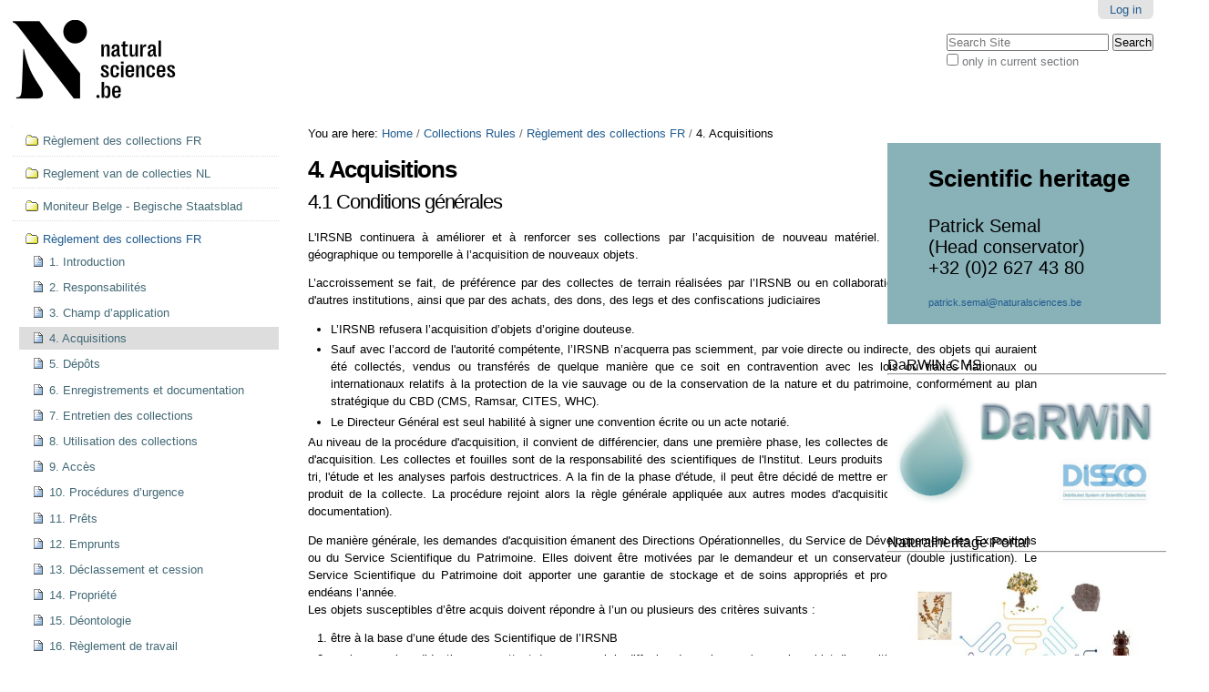

--- FILE ---
content_type: text/html;charset=utf-8
request_url: https://collections.naturalsciences.be/collections-rules/french/4-acquisitions
body_size: 10137
content:

  <!DOCTYPE html>

  <html xmlns="http://www.w3.org/1999/xhtml" lang="en">

  
    
    
    
    


  <head>
    <meta http-equiv="Content-Type" content="text/html; charset=utf-8" />

    
      <base href="https://collections.naturalsciences.be/collections-rules/french/4-acquisitions" />
      <!--[if lt IE 7]></base><![endif]-->
    

    
      <meta content="text/html" name="DC.format" /><meta content="Page" name="DC.type" /><meta content="2013/11/04 - " name="DC.date.valid_range" /><meta content="2015-10-11T02:28:49+01:00" name="DC.date.modified" /><meta content="2013-11-01T15:21:54+01:00" name="DC.date.created" /><meta content="en" name="DC.language" />

  
    <link rel="stylesheet" type="text/css" media="screen" href="https://collections.naturalsciences.be/portal_css/mars.skin/reset-cachekey-a06972276cba56587056c39f4dff1f6b.css" />
    <style type="text/css" media="all">@import url(https://collections.naturalsciences.be/portal_css/mars.skin/resourcejquery-cachekey-3dfe7a0ecf1831655f46db7db065a9d0.css);</style>
    <link rel="stylesheet" type="text/css" media="screen" href="https://collections.naturalsciences.be/portal_css/mars.skin/base-cachekey-f6c9e7c35f21e3da7613031606998d79.css" />
    <style type="text/css" media="screen">@import url(https://collections.naturalsciences.be/portal_css/mars.skin/resourceplone.app.discussion.stylesheetsdiscussion-cachekey-08665eea20bd10303265d7e1b1a0b176.css);</style>
    <link rel="stylesheet" type="text/css" href="https://collections.naturalsciences.be/portal_css/mars.skin/resourcetinymce.stylesheetstinymce-cachekey-f2cb2205ac6d4b650fdfa67a74e38237.css" />
    <style type="text/css" media="screen">@import url(https://collections.naturalsciences.be/portal_css/mars.skin/resourceplone.formwidget.autocompletejquery.autocomplete-cachekey-acd33d6e9d92e68954667cfd8a39524b.css);</style>
    <link rel="stylesheet" type="text/css" media="screen" href="https://collections.naturalsciences.be/portal_css/mars.skin/resourceplone.formwidget.contenttreecontenttree-cachekey-d6ed9489476cbfce20272b3432973082.css" />
    <style type="text/css" media="all">@import url(https://collections.naturalsciences.be/portal_css/mars.skin/resourceContentWellPortlets.stylesContentWellPortlets-cachekey-cd48eedf8d0331e16bb85396760205e6.css);</style>
    <link rel="stylesheet" type="text/css" media="screen" href="https://collections.naturalsciences.be/portal_css/mars.skin/resourcejquery.datatablesmediacssjquery.dataTables-cachekey-13f29e393c553f559a45fd47ffd7eab9.css" />
    <link rel="stylesheet" type="text/css" media="screen" href="https://collections.naturalsciences.be/portal_css/mars.skin/resourcerbins_masschangecss-cachekey-e8ff78d3fb25b2301238e018e52dcdfe.css" />
    <style type="text/css" media="screen">@import url(https://collections.naturalsciences.be/portal_css/mars.skin/maps-cachekey-e43da0e461ab72c4650b8a75a4aac941.css);</style>
    <link rel="stylesheet" type="text/css" media="all" href="https://collections.naturalsciences.be/portal_css/mars.skin/resourcecollective.tablepage.resourcestablepage_edit-cachekey-d4796092685de10820b5ac731bc0e8c0.css" />
    <style type="text/css" media="screen">@import url(https://collections.naturalsciences.be/portal_css/mars.skin/ploneCustom-cachekey-72f2c83734e3a0e653149696fbb13a86.css);</style>
    <link rel="stylesheet" type="text/css" media="screen" href="https://collections.naturalsciences.be/portal_css/mars.skin/resourceselect2select2-cachekey-a3527e997560944f8eaf060df066b663.css" />
    <style type="text/css" media="screen">@import url(https://collections.naturalsciences.be/portal_css/mars.skin/resourcecollective.z3cform.datagridfielddatagridfield-cachekey-93a9bb3cb7280a79dfe02477af42c663.css);</style>

  
  
    <script type="text/javascript" src="https://collections.naturalsciences.be/portal_javascripts/mars.skin/resourceplone.app.jquery-cachekey-0498453c687b8cae03d64bd519291b9c.js"></script>
    <script type="text/javascript" src="https://collections.naturalsciences.be/portal_javascripts/mars.skin/resourceplomino.javascriptplomino.debug-cachekey-5d978c89a5a83763d4b77c05be91d301.js"></script>
    <script type="text/javascript" src="https://collections.naturalsciences.be/portal_javascripts/mars.skin/resourceplone.formwidget.contenttreecontenttree-cachekey-0606af37b60509dea2e9f27effd12536.js"></script>
    <script type="text/javascript" src="https://collections.naturalsciences.be/portal_javascripts/mars.skin/ckeditor_vars-cachekey-eb43e7eb8cecb9121b312c6c3c21096d.js"></script>
    <script type="text/javascript" src="https://collections.naturalsciences.be/portal_javascripts/mars.skin/resourcejquery.datatables-cachekey-fdd1e6e0da5f2168b359f6477583d216.js"></script>
    <script type="text/javascript" src="https://collections.naturalsciences.be/portal_javascripts/mars.skin/resourceanalytics_config-cachekey-256ac41c4f696de3cee74f86ffb6d430.js"></script>
    <script type="text/javascript" src="https://collections.naturalsciences.be/portal_javascripts/mars.skin/resourceplone.formwidget.masterselectmasterselect-cachekey-020b102a7be319f636bcc13a1db9a77c.js"></script>
    <script type="text/javascript" src="https://collections.naturalsciences.be/portal_javascripts/mars.skin/resourceplone.app.jquerytools.tooltip-cachekey-026151e27f2adfdfd878c6fb79bbfaae.js"></script>
    <script type="text/javascript" src="https://collections.naturalsciences.be/portal_javascripts/mars.skin/resourcecollective.z3cform.datagridfielddatagridfield-cachekey-171921d29d7f4416d1d83e14b5c3523d.js"></script>


<title>4. Acquisitions &mdash; Collections</title>
      
    



    <link rel="canonical" href="https://collections.naturalsciences.be/collections-rules/french/4-acquisitions" />

    <link rel="shortcut icon" type="image/x-icon" href="https://collections.naturalsciences.be/favicon.ico" />
    <link rel="apple-touch-icon" href="https://collections.naturalsciences.be/touch_icon.png" />


<script type="text/javascript">
        jQuery(function($){
            if (typeof($.datepicker) != "undefined"){
              $.datepicker.setDefaults(
                jQuery.extend($.datepicker.regional[''],
                {dateFormat: 'mm/dd/yy'}));
            }
        });
        </script>


    <link rel="previous" href="https://collections.naturalsciences.be/collections-rules/french/3-champ-d2019application" title="Go to previous item" />

    <link rel="next" href="https://collections.naturalsciences.be/collections-rules/french/5-depots" title="Go to next item" />





    <link rel="search" href="https://collections.naturalsciences.be/@@search" title="Search this site" />



      
      
      
      
      

      <meta name="viewport" content="width=device-width, initial-scale=0.6666, maximum-scale=1.0, minimum-scale=0.6666" />
      <meta name="generator" content="Plone - http://plone.org" />
    
  </head>

  <body " data-portal-url="https://collections.naturalsciences.be" class="template-document_view portaltype-document site-Plone section-collections-rules subsection-french subsection-french-4-acquisitions icons-on userrole-anonymous" dir="ltr" data-base-url="https://collections.naturalsciences.be/collections-rules/french/4-acquisitions">

  <div id="visual-portal-wrapper">

    <div id="portal-top" class="row">
      <div class="cell width-full position-0">
        <div id="portal-header">
    <p class="hiddenStructure">
  <a accesskey="2" href="https://collections.naturalsciences.be/collections-rules/french/4-acquisitions#content">Skip to content.</a> |

  <a accesskey="6" href="https://collections.naturalsciences.be/collections-rules/french/4-acquisitions#portal-globalnav">Skip to navigation</a>
</p>

<div id="portal-personaltools-wrapper">

<p class="hiddenStructure">Personal tools</p>



<ul class="actionMenu deactivated" id="portal-personaltools">
  <li id="anon-personalbar">
    
        <a href="https://collections.naturalsciences.be/login" id="personaltools-login">Log in</a>
    
  </li>
</ul>

</div>



<div id="portal-searchbox">

    <form id="searchGadget_form" action="https://collections.naturalsciences.be/@@search">

        <div class="LSBox">
        <label class="hiddenStructure" for="searchGadget">Search Site</label>

        <input name="SearchableText" type="text" size="18" title="Search Site" placeholder="Search Site" accesskey="4" class="searchField" id="searchGadget" />

        <input class="searchButton" type="submit" value="Search" />

        <div class="searchSection">
            <input id="searchbox_currentfolder_only" class="noborder" type="checkbox" name="path" value="/Plone/collections-rules/french" />
            <label for="searchbox_currentfolder_only" style="cursor: pointer">
                only in current section
            </label>
        </div>

        <div class="LSResult" id="LSResult"><div class="LSShadow" id="LSShadow"></div></div>
        </div>
    </form>

    <div id="portal-advanced-search" class="hiddenStructure">
        <a href="https://collections.naturalsciences.be/@@search" accesskey="5">
            Advanced Search&hellip;
        </a>
    </div>

</div>

<a id="portal-logo" title="Collections" accesskey="1" href="https://collections.naturalsciences.be">
   <img alt="" src="marslogo.png" /></a> 

</div>


    <div id="portlets-in-header" class="row">
         
         
    </div>

    


      </div>
    </div>
    <div id="portal-columns" class="row">

      <div id="portal-column-content" class="cell width-1:2 position-1:4">

        <div id="viewlet-above-content"><div id="portal-breadcrumbs">

    <span id="breadcrumbs-you-are-here">You
are here:</span>
    <span id="breadcrumbs-home">
        <a href="https://collections.naturalsciences.be">Home</a>
        <span class="breadcrumbSeparator">
            /
            
        </span>
    </span>
    <span id="breadcrumbs-1" dir="ltr">
        
            <a href="https://collections.naturalsciences.be/collections-rules">Collections Rules</a>
            <span class="breadcrumbSeparator">
                /
                
            </span>
            
         
    </span>
    <span id="breadcrumbs-2" dir="ltr">
        
            <a href="https://collections.naturalsciences.be/collections-rules/french">Règlement des collections FR</a>
            <span class="breadcrumbSeparator">
                /
                
            </span>
            
         
    </span>
    <span id="breadcrumbs-3" dir="ltr">
        
            
            
            <span id="breadcrumbs-current">4. Acquisitions</span>
         
    </span>

</div>

<div id="portlets-above" class="row">
    
    
</div>

</div>

        
          <div class="">

            

            

    <dl class="portalMessage info" id="kssPortalMessage" style="display:none">
        <dt>Info</dt>
        <dd></dd>
    </dl>
    
    
    <div id="plominoMessages"></div>
    <div id="plominoTracebackPopup" style="display: none;">
        <strong></strong>
        <pre></pre>
    </div>
    <script type="text/javascript">
    <!--
        function showTraceback(el, formula_path) {
            msg = $(el).children().filter(":first").html();
            popup = $("#plominoTracebackPopup").clone();
            $(popup).children("strong").html(msg);
            $.get(formula_path, function(data) {
                offset = 6;
                code = "";
                $.each(data.split('\n'), function(index, value) {
                    line = index + offset
                    code = code + line + ": " + value + '\n';
                });
            	$(popup).children("pre").html($("<div/>").text(code).html());
            });
        	popup.dialog({show: "blind", height: 430, width: 530});
        }
        $(document).ready(function () {
			$("#plominoMessages").load("./statusmessage_load #plonePortalMessages");
		});
	-->
    </script>



            
              <div id="content">

                

                

                  <div id="viewlet-above-content-title"></div>
                  

                    
                    
            
                <h1 id="parent-fieldname-title" class="documentFirstHeading">
                    4. Acquisitions
                </h1>
            
            
        
                  
                  <div id="viewlet-below-content-title">
</div>

                  
                    
                    
            
                
            
            
        
                  

                  <div id="viewlet-above-content-body">


</div>
                  <div id="content-core">
                    
    
        
        <div class="" id="parent-fieldname-text-d63b3ac764c24eaa962661bb06abfcff">
            <table align="center" border="0" cellpadding="1" cellspacing="1" style="width: 800px;">
	<tbody>
		<tr>
			<td>
				<p>
					<span style="font-size: 1.75em; letter-spacing: -0.05em; line-height: 1.5em;">4.1 Conditions générales</span></p>
				<p style="text-align: justify;">
					L'IRSNB continuera à améliorer et à renforcer ses collections par l’acquisition de nouveau matériel. Il n’y a aucune contrainte géographique ou temporelle à l’acquisition de nouveaux objets.</p>
				<p style="text-align: justify;">
					<span style="line-height: 1.5em;">L’accroissement se fait, de préférence par des collectes de terrain réalisées par l’IRSNB ou en collaboration, par des échanges avec d'autres institutions, ainsi que par des achats, des dons, des legs et des confiscations judiciaires</span></p>
				<ul>
					<li style="text-align: justify;">
						L’IRSNB refusera l’acquisition d’objets d’origine douteuse.</li>
					<li style="text-align: justify;">
						Sauf avec l’accord de l'autorité compétente, l’IRSNB n’acquerra pas sciemment, par voie directe ou indirecte, des objets qui auraient été collectés, vendus ou transférés de quelque manière que ce soit en contravention avec les lois ou traités nationaux ou internationaux relatifs à la protection de la vie sauvage ou de la conservation de la nature et du patrimoine, conformément au plan stratégique du CBD (CMS, Ramsar, CITES, WHC).</li>
					<li style="text-align: justify;">
						Le Directeur Général est seul habilité à signer une convention écrite ou un acte notarié.</li>
				</ul>
				<p style="text-align: justify;">
					<span style="line-height: 1.5em;">Au niveau de la procédure d'acquisition, il convient de différencier, dans une première phase, les collectes de terrain et les autres modes d'acquisition. Les collectes et fouilles sont de la responsabilité des scientifiques de l'Institut. Leurs produits restent&nbsp; accessibles pour le tri, l'étude et les analyses parfois destructrices. A la fin de la phase d'étude, il peut être décidé de mettre en collection tout ou partie du produit de la collecte. La procédure rejoint alors la règle générale appliquée aux autres modes d'acquisition (cf. 6. Enregistrement et documentation).</span></p>
				<p style="text-align: justify;">
					De manière générale, les demandes d'acquisition émanent des Directions Opérationnelles, du Service de Développement des Expositions ou du Service Scientifique du Patrimoine. Elles doivent être motivées par le demandeur et un conservateur (double justification). Le Service Scientifique du Patrimoine doit apporter une garantie de stockage et de soins appropriés et procéder à son inventorisation endéans l’année.<br />
					Les objets susceptibles d’être acquis doivent répondre à l’un ou plusieurs des critères suivants :</p>
				<ol>
					<li style="text-align: justify;">
						être à la base d’une étude des Scientifique&nbsp;de l’IRSNB</li>
					<li style="text-align: justify;">
						avoir une valeur didactique permettant de promouvoir la diffusion des sciences (exemple : objet d’exposition ou collection éducative)i</li>
					<li style="text-align: justify;">
						avoir un intérêt scientifique et/ou historique</li>
					<li style="text-align: justify;">
						combler un manque dans les collections de l’IRSNB</li>
				</ol>
				<p style="text-align: justify;">
					<span style="line-height: 1.5em;">Les facteurs 1 et 2, orientés vers la valorisation, sont prioritaires.</span></p>
				<p style="text-align: justify;">
					<span style="line-height: 1.5em;">Tout matériel proposé pour acquisition est évalué par le conservateur compétent et par les Responsables de la Conservation Préventive afin de garantir des standards de conservation et de documentation. Un soin particulier sera donné à l’examen du matériel biologique à sec en vue de déterminer les risques d’infestation.</span></p>
				<p style="text-align: justify;">
					La responsabilité de la décision de l'acquisition dépend de sa valeur estimée (hors prélèvements fiscaux). Pour une valeur inférieure à 5.000 €, elle dépend du Chef du Service Scientifique du Patrimoineii. Entre 5.000 et 50.000 € elle est de la responsabilité du Directeur général. Au-delà de 50.000 €, elle est soumise à l’accord préalable de la Commission de Gestion et de&nbsp; la Commission Consultative d’acquisition. Cette dernière est composée de l’Ordonnateur&nbsp; (Directeur Général), du Président du Conseil Scientifique et de deux experts extérieurs (1 F. et 1 N) choisis par le Chef d’établissement parmi le corps académique des Universités (Art 47 de l’A.R. du 14 mars 2005).</p>
				<h2 style="text-align: justify;">
					4.2 Collectes de terrain</h2>
				<p style="text-align: justify;">
					Les missions de collecte de l’IRSNB, tant en Belgique qu’à l’étranger, doivent enrichir les collections de l’IRSNB tout en respectant les règlements régionaux et nationaux, les Conventions internationales et les accords entre pays<br />
					Le Service Scientifique du Patrimoine compilera et tiendra à jour les principales réglementations en la matière.<br />
					Les objets ou lots d’objets collectés à l’occasion de ces missions constituent le matériel d’étude tant qu’ils ne sont pas versés en collection.</p>
				<h2>
					4.3 Echanges</h2>
				<p>
					<span style="line-height: 1.5em;">Les échanges ne sont possibles qu’entre Institutions scientifiques. Ils ont pour but de compléter les collections de l’IRSNB.&nbsp;Ils ne peuvent en aucun cas diminuer la valeur des collections de l’IRSNB.&nbsp;</span><br />
					Les échanges sont proposés par les chercheurs et par les Conservateurs qui soumettent une demande argumentée. Celle-ci sera acceptée selon la règle générale de la décision d'acquisition décrite ci-dessus. Le cas échéant, une procédure de déclassement (voir point 13) sera entreprise afin de permettre l'échange.</p>
				<h2 style="text-align: justify;">
					4.4 Achats</h2>
				<p style="text-align: justify;">
					<span style="line-height: 1.5em;">Les conservateurs proposent des achats de collections.</span><br />
					Le Service Scientifique du Patrimoine bénéficie d'un budget d'acquisition et définit les priorités d'achats dans les différentes demandes. Toutefois, les DO scientifiques et la DO des publics peuvent proposer des achats financés par d'autres sources de financement.<br />
					Les achats, par le Service de Développement des Expositions, de spécimens pour les expositions permanentes ou temporaires doivent se faire en concertation avec les conservateurs concernés.&nbsp;<br />
					Les spécimens achetés par le Service de Développement des Expositions sont divisés en deux catégories&nbsp;:</p>
				<ol>
					<li style="text-align: justify;">
						La première est composée par les spécimens qui ont pour vocation d'entrer dans les collections de l'IRSNB. Dans ce cas, la double justification doit être effectuée et le Service Scientifique du Patrimoine devient responsable des spécimens y compris dans les salles d'exposition. Le mode de présentation doit alors respecter les règles de conservation définies par le Conservateur.</li>
					<li style="text-align: justify;">
						La seconde catégorie est composée par des spécimens de type «&nbsp;consommable&nbsp;». Ces spécimens ne sont pas inscrits dans les collections scientifiques mais sont considérés comme matériel didactique. Le Service de Développement des Expositions est libre d'effectuer une présentation sans tenir compte des prescriptions de conservation définies par le Service Scientifique du Patrimoine. Les spécimens achetés pour une exposition temporaire itinérante font partie de cette seconde catégorie jusqu'à la fin du cycle d'exposition. A ce moment, une évaluation du matériel est effectuée et il est décidé d'incorporer, ou non, certains spécimens dans les collections de l'IRSNB.</li>
				</ol>
				<p style="text-align: justify;">
					Le statut d'appartenance à l'une ou l'autre catégorie est défini, en concertation, pendant la phase de conception de l'exposition.</p>
				<p>
					Seul le Directeur Général a une délégation pour effectuer des achats de collections. Toute sub-délégation doit être approuvée par la commission de gestion.</p>
				<h2 style="text-align: justify;">
					4.5 Dons et legs</h2>
				<p style="text-align: justify;">
					<span style="line-height: 1.5em;">Les conditions générales s'appliquent aux dons et legs. En outre, les conditions d'acceptation particulières à chaque don ou legs sont établies par le Service Scientifique du Patrimoine.</span><br />
					L’IRSNB est libre de refuser les dons ou les legs.<br />
					Si nécessaire, le Service Scientifique du Patrimoine établira un acte dans lequel il notifiera le donateur qu’en acceptant le don ou le legs, il pourra disposer comme il l’entend des objets cédés. Si ces derniers présentent un risque pour les collections, il est libre de procéder à leur destruction en respectant la procédure adéquate. Le conservateur établira un inventaire des pièces pour le donateur, et lui fournira le numéro d’inventaire général. Il s'assurera également que le donateur est bien le propriétaire légal des pièces faisant l'objet de la donation.</p>
			</td>
		</tr>
	</tbody>
</table>
<p>
	&nbsp;</p>

            
        </div>
    
    

                  </div>
                  <div id="viewlet-below-content-body">
 



    <div class="visualClear"><!-- --></div>

    <div class="documentActions">
        

        

    </div>

</div>

                
              </div>
            

            
          </div>
        

        <div id="viewlet-below-content">



    

        <div class="listingBar">

          
            <a class="previous" href="https://collections.naturalsciences.be/collections-rules/french/3-champ-d2019application" title="Go to previous item">
                «
                
                    Previous:
                    3. Champ d’application
                
            </a>
          


            <a class="next" href="https://collections.naturalsciences.be/collections-rules/french/5-depots" title="Go to next item">
               
                 Next:
                 5. Dépôts
               
                »
            </a>

          &nbsp;

       </div>

   






    <div class="reply">
        <form action="https://collections.naturalsciences.be/login_form?came_from=https%3A//collections.naturalsciences.be/collections-rules/french/4-acquisitions/document_view">
            <input class="standalone loginbutton" type="submit" value="Log in to add comments" />
        </form>
    </div>

    <div class="discussion">
        

            <div class="comment replyTreeLevel0 state-published" id="1386929428080168">

                

                <div class="documentByLine">
                    
                        
                        mars user test 
                        
                        
                    
                    says:
                    <div class="commentDate">Dec 13, 2013 11:10 AM</div>
                </div>

                <div class="commentBody">

                    <p>Problèmes pour le dossier d'acquisition impossible à réaliser pour les petites entrées (cnf entomologie et invertébrés). Fixer un limite de prix ?</p>

                    <div class="commentActions">
                        

                        

 
                        <!-- Workflow actions (e.g. 'publish') -->
                    </div>


                </div>
                
            </div>

        

        

    </div>

    <div class="reply">
        <form action="https://collections.naturalsciences.be/login_form?came_from=https%3A//collections.naturalsciences.be/collections-rules/french/4-acquisitions/document_view">
            <input class="standalone loginbutton" type="submit" value="Log in to add comments" />
        </form>
    </div>

    



<div id="portlets-below" class="row">
     
     
</div>


</div>
      </div>

      
        <div id="portal-column-one" class="cell width-1:4 position-0">
          
            
<div class="portletWrapper" data-portlethash="706c6f6e652e6c656674636f6c756d6e0a636f6e746578740a2f506c6f6e650a6e617669676174696f6e" id="portletwrapper-706c6f6e652e6c656674636f6c756d6e0a636f6e746578740a2f506c6f6e650a6e617669676174696f6e">
<dl class="portlet portletNavigationTree">

    <dt class="portletHeader hiddenStructure">
        <span class="portletTopLeft"></span>
        <a href="https://collections.naturalsciences.be/sitemap" class="tile">Navigation</a>
        <span class="portletTopRight"></span>
    </dt>

    <dd class="portletItem lastItem">
        <ul class="navTree navTreeLevel0">
            
            



<li class="navTreeItem visualNoMarker navTreeFolderish section-reglement_des_collections">

    


        <a href="https://collections.naturalsciences.be/collections-rules/reglement_des_collections" class="state-published navTreeFolderish contenttype-folder" title="Version 08-2015">
            
            <span>Règlement des collections FR</span>
        </a>

        

    
</li>


<li class="navTreeItem visualNoMarker navTreeFolderish section-reglement_van_de_collecties">

    


        <a href="https://collections.naturalsciences.be/collections-rules/reglement_van_de_collecties" class="state-published navTreeFolderish contenttype-folder" title="">
            
            <span>Reglement van de collecties NL</span>
        </a>

        

    
</li>


<li class="navTreeItem visualNoMarker navTreeFolderish section-moniteur-belge-begische-staatsblad">

    


        <a href="https://collections.naturalsciences.be/collections-rules/moniteur-belge-begische-staatsblad" class="state-published navTreeFolderish contenttype-folder" title="">
            
            <span>Moniteur Belge  - Begische Staatsblad</span>
        </a>

        

    
</li>


<li class="navTreeItem visualNoMarker navTreeItemInPath navTreeFolderish section-french">

    


        <a href="https://collections.naturalsciences.be/collections-rules/french" class="state-private navTreeItemInPath navTreeFolderish contenttype-folder" title="Version 2.0 (19-08-2015)">
            
            <span>Règlement des collections FR</span>
        </a>

        
            <ul class="navTree navTreeLevel1">
                



<li class="navTreeItem visualNoMarker section-1-introduction">

    


        <a href="https://collections.naturalsciences.be/collections-rules/french/1-introduction" class="state-published contenttype-document" title="">
            
            <span>1. Introduction</span>
        </a>

        

    
</li>


<li class="navTreeItem visualNoMarker section-2-responsabilites">

    


        <a href="https://collections.naturalsciences.be/collections-rules/french/2-responsabilites" class="state-published contenttype-document" title="">
            
            <span>2. Responsabilités</span>
        </a>

        

    
</li>


<li class="navTreeItem visualNoMarker section-3-champ-d2019application">

    


        <a href="https://collections.naturalsciences.be/collections-rules/french/3-champ-d2019application" class="state-published contenttype-document" title="">
            
            <span>3. Champ d’application</span>
        </a>

        

    
</li>


<li class="navTreeItem visualNoMarker navTreeCurrentNode section-4-acquisitions">

    


        <a href="https://collections.naturalsciences.be/collections-rules/french/4-acquisitions" class="state-published navTreeCurrentItem navTreeCurrentNode contenttype-document" title="">
            
            <span>4. Acquisitions</span>
        </a>

        

    
</li>


<li class="navTreeItem visualNoMarker section-5-depots">

    


        <a href="https://collections.naturalsciences.be/collections-rules/french/5-depots" class="state-published contenttype-document" title="">
            
            <span>5. Dépôts</span>
        </a>

        

    
</li>


<li class="navTreeItem visualNoMarker section-6-enregistrements-et-documentation">

    


        <a href="https://collections.naturalsciences.be/collections-rules/french/6-enregistrements-et-documentation" class="state-published contenttype-document" title="">
            
            <span>6. Enregistrements et documentation</span>
        </a>

        

    
</li>


<li class="navTreeItem visualNoMarker section-7-entretien-des-collections">

    


        <a href="https://collections.naturalsciences.be/collections-rules/french/7-entretien-des-collections" class="state-published contenttype-document" title="">
            
            <span>7. Entretien des collections</span>
        </a>

        

    
</li>


<li class="navTreeItem visualNoMarker section-8-utilisation-des-collections">

    


        <a href="https://collections.naturalsciences.be/collections-rules/french/8-utilisation-des-collections" class="state-published contenttype-document" title="">
            
            <span>8. Utilisation des collections</span>
        </a>

        

    
</li>


<li class="navTreeItem visualNoMarker section-9-acces">

    


        <a href="https://collections.naturalsciences.be/collections-rules/french/9-acces" class="state-published contenttype-document" title="">
            
            <span>9.  Accès</span>
        </a>

        

    
</li>


<li class="navTreeItem visualNoMarker section-10-procedures-d2019urgence">

    


        <a href="https://collections.naturalsciences.be/collections-rules/french/10-procedures-d2019urgence" class="state-published contenttype-document" title="">
            
            <span>10. Procédures d’urgence</span>
        </a>

        

    
</li>


<li class="navTreeItem visualNoMarker section-11-prets">

    


        <a href="https://collections.naturalsciences.be/collections-rules/french/11-prets" class="state-published contenttype-document" title="">
            
            <span>11.  Prêts</span>
        </a>

        

    
</li>


<li class="navTreeItem visualNoMarker section-12-emprunts">

    


        <a href="https://collections.naturalsciences.be/collections-rules/french/12-emprunts" class="state-published contenttype-document" title="">
            
            <span>12. Emprunts</span>
        </a>

        

    
</li>


<li class="navTreeItem visualNoMarker section-13-declassement-et-cession">

    


        <a href="https://collections.naturalsciences.be/collections-rules/french/13-declassement-et-cession" class="state-published contenttype-document" title="">
            
            <span>13. Déclassement et cession</span>
        </a>

        

    
</li>


<li class="navTreeItem visualNoMarker section-14-propriete">

    


        <a href="https://collections.naturalsciences.be/collections-rules/french/14-propriete" class="state-published contenttype-document" title="">
            
            <span>14. Propriété</span>
        </a>

        

    
</li>


<li class="navTreeItem visualNoMarker section-15-deontologie">

    


        <a href="https://collections.naturalsciences.be/collections-rules/french/15-deontologie" class="state-published contenttype-document" title="">
            
            <span>15. Déontologie</span>
        </a>

        

    
</li>


<li class="navTreeItem visualNoMarker section-16-reglement-de-travail">

    


        <a href="https://collections.naturalsciences.be/collections-rules/french/16-reglement-de-travail" class="state-published contenttype-document" title="">
            
            <span>16. Règlement de travail</span>
        </a>

        

    
</li>




            </ul>
        

    
</li>




        </ul>
        <span class="portletBottomLeft"></span>
        <span class="portletBottomRight"></span>
    </dd>
</dl>

</div>




          
        </div>

        <div id="portal-column-two" class="cell width-1:4 position-3:4">
          
            
<div class="portletWrapper" data-portlethash="706c6f6e652e7269676874636f6c756d6e0a636f6e746578740a2f506c6f6e650a737368" id="portletwrapper-706c6f6e652e7269676874636f6c756d6e0a636f6e746578740a2f506c6f6e650a737368"><div class="portletStaticText portlet-static-ssh"><table border="0" cellpadding="1" cellspacing="1" style="width:300px">
	<tbody>
		<tr>
			<td colspan="2" style="background-color:rgb(255, 255, 255); height:10px; text-align:center; vertical-align:middle; width:45px">&nbsp;</td>
		</tr>
		<tr>
			<td style="background-color:rgb(136, 177, 184); height:80px; text-align:center; vertical-align:middle; width:45px">&nbsp;</td>
			<td style="background-color:rgb(136, 177, 184); height:50px; text-align:left; vertical-align:middle"><strong><span style="font-size:26px">Scientific heritage</span></strong></td>
		</tr>
		<tr>
			<td style="background-color:rgb(136, 177, 184)">&nbsp;</td>
			<td style="background-color:rgb(136, 177, 184)">
			<div>
			<div><span style="font-size:20px"><span style="font-family:trebuchet ms,helvetica,sans-serif">Patrick Semal<br />
			(Head conservator)</span></span></div>
			</div>

			<div>
			<div><span style="font-size:20px"><span style="font-family:trebuchet ms,helvetica,sans-serif">+32 (0)2 627 43 80</span></span></div>
			</div>
			</td>
		</tr>
		<tr>
			<td style="background-color:rgb(136, 177, 184); height:50px">&nbsp;</td>
			<td style="background-color:rgb(136, 177, 184)"><span style="font-size:11px"><span style="font-family:tahoma,geneva,sans-serif"><a href="mailto:patrick.semal@naturalsciences.be?subject=Information%20Request">patrick.semal@naturalsciences.be</a></span></span></td>
		</tr>
	</tbody>
</table>

<p>&nbsp;</p>

<p>&nbsp;</p>
</div>

</div>

<div class="portletWrapper" data-portlethash="706c6f6e652e7269676874636f6c756d6e0a636f6e746578740a2f506c6f6e650a64617277696e" id="portletwrapper-706c6f6e652e7269676874636f6c756d6e0a636f6e746578740a2f506c6f6e650a64617277696e"><div class="portletStaticText portlet-static-specimens-database"><table border="0" cellpadding="1" cellspacing="1" style="width:350px">
	<tbody>
		<tr>
			<td>DaRWIN CMS
			<hr />
			<p>&nbsp;</p>
			</td>
		</tr>
		<tr>
			<td><a href="https://www.naturalheritage.be/darwin/rbins" target="_blank"><img alt="" src="https://collections.naturalsciences.be/images/darwin%20dissco.png/image_preview" style="border:none; color:rgb(117, 173, 10); float:left; height:139px; text-align:right; width:300px" /></a></td>
		</tr>
		<tr>
			<td>&nbsp;</td>
		</tr>
		<tr>
			<td>Naturalheritage Portal
			<hr />
			<p>&nbsp;</p>
			</td>
		</tr>
		<tr>
			<td><a href="https://www.naturalheritage.be" style="font-family: &quot;Helvetica Neue&quot;, Arial, FreeSans, sans-serif; font-size: 10.24px; font-weight: 700; color: rgb(117, 173, 10) !important;"><img alt="" src="https://collections.naturalsciences.be/images/naturalheritage.jpeg/image_preview" style="float:left; height:224px; width:300px" /></a></td>
		</tr>
		<tr>
			<td style="text-align:right">
			<h6>​<a href="//collections.naturalsciences.be/darwin/ticketing/ticket-list">Ticketing</a></h6>
			</td>
		</tr>
	</tbody>
</table>
</div>

</div>

<div class="portletWrapper" data-portlethash="706c6f6e652e7269676874636f6c756d6e0a636f6e746578740a2f506c6f6e650a7669727475616c" id="portletwrapper-706c6f6e652e7269676874636f6c756d6e0a636f6e746578740a2f506c6f6e650a7669727475616c"><div class="portletStaticText portlet-static-3d-models-images-of-type-specimens"><div>
<table border="0" cellpadding="1" cellspacing="1" style="width:350px">
	<tbody>
		<tr>
			<td>Virtualcollections
			<hr />
			<p>&nbsp;</p>
			</td>
		</tr>
		<tr>
			<td><a href="https://virtualcollections.naturalsciences.be/" style="color: rgb(117, 173, 10) !important;"><img alt="" src="https://collections.naturalsciences.be/images/virtual.jpg/image_preview" style="background-color:rgb(71, 71, 71); float:left; height:143px; text-align:center; width:353px" /></a></td>
		</tr>
		<tr>
			<td>&nbsp;</td>
		</tr>
	</tbody>
</table>
</div>
</div>

</div>

<div class="portletWrapper" data-portlethash="706c6f6e652e7269676874636f6c756d6e0a636f6e746578740a2f506c6f6e650a6c696272617279" id="portletwrapper-706c6f6e652e7269676874636f6c756d6e0a636f6e746578740a2f506c6f6e650a6c696272617279"><div class="portletStaticText portlet-static-library"><table border="0" cellpadding="1" cellspacing="1" style="width:300px">
	<tbody>
		<tr>
			<td>
			<table align="center" border="0" cellpadding="1" cellspacing="1" style="width:350px">
				<tbody>
					<tr>
						<td colspan="2" style="background-color:rgb(255, 255, 255); height:10px; vertical-align:middle; width:45px">
						<p>Library</p>

						<hr />
						<p>&nbsp;</p>
						</td>
					</tr>
					<tr>
						<td colspan="2" style="background-color:rgb(255, 255, 255); height:10px; text-align:center; vertical-align:middle; width:45px">
						<p><a href="//ssh-library.naturalsciences.be"><img alt="" src="https://collections.naturalsciences.be/images/book.jpg/image" style="float:left; height:155px; width:250px" /></a></p>
						</td>
					</tr>
					<tr>
						<td colspan="2" style="background-color:rgb(255, 255, 255); height:10px; text-align:center; vertical-align:middle; width:45px">&nbsp;</td>
					</tr>
				</tbody>
			</table>
			</td>
		</tr>
	</tbody>
</table>
</div>

</div>

<div class="portletWrapper" data-portlethash="706c6f6e652e7269676874636f6c756d6e0a636f6e746578740a2f506c6f6e650a6f70656e2d616363657373" id="portletwrapper-706c6f6e652e7269676874636f6c756d6e0a636f6e746578740a2f506c6f6e650a6f70656e2d616363657373"><div class="portletStaticText portlet-static-rbins-open-access-publications"><table border="0" cellpadding="1" cellspacing="1" style="width:300px">
	<tbody>
		<tr>
			<td>
			<table border="0" cellpadding="1" cellspacing="1" style="width:350px">
				<tbody>
					<tr>
						<td colspan="2" style="background-color:rgb(255, 255, 255); height:10px; vertical-align:middle; width:45px">Open Access publications
						<hr />
						<p>&nbsp;</p>
						</td>
					</tr>
					<tr>
						<td colspan="2" style="background-color:rgb(255, 255, 255); height:10px; text-align:center; vertical-align:middle; width:45px">
						<p><a href="//new-biblio.naturalsciences.be/"><img alt="" src="//collections.naturalsciences.be/images/oarbins.jpg/image_preview" style="float:left; height:191px; width:250px" /></a></p>
						</td>
					</tr>
					<tr>
						<td colspan="2" style="background-color:rgb(255, 255, 255); height:10px; text-align:center; vertical-align:middle; width:45px">&nbsp;</td>
					</tr>
				</tbody>
			</table>
			</td>
		</tr>
	</tbody>
</table>
</div>

</div>

<div class="portletWrapper" data-portlethash="706c6f6e652e7269676874636f6c756d6e0a636f6e746578740a2f506c6f6e650a63616e617468697374" id="portletwrapper-706c6f6e652e7269676874636f6c756d6e0a636f6e746578740a2f506c6f6e650a63616e617468697374"><div class="portletStaticText portlet-static-canathist"><p>&nbsp;</p>

<hr />
<p>&nbsp;</p>

<p><a href="https://canathist.naturalheritage.be" target="_blank"><img alt="" src="https://canathist.naturalheritage.be/@@site-logo/canahist-logo.jpg" style="height:150px; width:150px" /></a></p>

<p>&nbsp;</p>
</div>

</div>




          
        </div>
      
    </div>


    <div id="portal-footer-wrapper" class="row">
      <div class="cell width-full position-0">
        <div id="portlets-footer" class="row">
     
     
</div>



<ul id="portal-siteactions">

    <li id="siteaction-sitemap"><a href="https://collections.naturalsciences.be/sitemap" accesskey="3" title="Site Map">Site Map</a></li>
    <li id="siteaction-accessibility"><a href="https://collections.naturalsciences.be/accessibility-info" accesskey="0" title="Accessibility">Accessibility</a></li>
    <li id="siteaction-contact"><a href="https://collections.naturalsciences.be/contact-info" accesskey="9" title="Contact">Contact</a></li>
    <li id="siteaction-plone-link"><a href="https://www.plone.org" accesskey="" target="_new" title="Plone">Plone</a></li>
</ul>

<script>
  (function(i,s,o,g,r,a,m){i['GoogleAnalyticsObject']=r;i[r]=i[r]||function(){
  (i[r].q=i[r].q||[]).push(arguments)},i[r].l=1*new Date();a=s.createElement(o),
  m=s.getElementsByTagName(o)[0];a.async=1;a.src=g;m.parentNode.insertBefore(a,m)
  })(window,document,'script','https://www.google-analytics.com/analytics.js','ga');
  ga('create', 'UA-89067518-3', 'auto');
  ga('send', 'pageview');
</script>
      </div>
    </div>


  </div>
  </body>
  </html>





--- FILE ---
content_type: text/html;charset=utf-8
request_url: https://collections.naturalsciences.be/collections-rules/french/statusmessage_load
body_size: 4326
content:

  <!DOCTYPE html>

  <html xmlns="http://www.w3.org/1999/xhtml" lang="en">

  
    
    
    
    


  <head>
    <meta http-equiv="Content-Type" content="text/html; charset=utf-8" />

    
      <base href="https://collections.naturalsciences.be/" />
      <!--[if lt IE 7]></base><![endif]-->
    

    
      <meta content="Scientific Service of Heritage of the Royal Belgian Institute of Natural Sciences" name="DC.description" /><meta content="Scientific Service of Heritage of the Royal Belgian Institute of Natural Sciences" name="description" /><meta content="text/html" name="DC.format" /><meta content="Plone Site" name="DC.type" /><meta content="2012/09/05 - " name="DC.date.valid_range" /><meta content="2011-05-24T10:58:14+01:00" name="DC.date.modified" /><meta content="2011-05-24T10:58:14+01:00" name="DC.date.created" /><meta content="fr" name="DC.language" />

  
    <link rel="stylesheet" type="text/css" media="screen" href="https://collections.naturalsciences.be/portal_css/mars.skin/reset-cachekey-a06972276cba56587056c39f4dff1f6b.css" />
    <style type="text/css" media="all">@import url(https://collections.naturalsciences.be/portal_css/mars.skin/resourcejquery-cachekey-3dfe7a0ecf1831655f46db7db065a9d0.css);</style>
    <link rel="stylesheet" type="text/css" media="screen" href="https://collections.naturalsciences.be/portal_css/mars.skin/base-cachekey-f6c9e7c35f21e3da7613031606998d79.css" />
    <style type="text/css" media="screen">@import url(https://collections.naturalsciences.be/portal_css/mars.skin/resourceplone.app.discussion.stylesheetsdiscussion-cachekey-08665eea20bd10303265d7e1b1a0b176.css);</style>
    <link rel="stylesheet" type="text/css" href="https://collections.naturalsciences.be/portal_css/mars.skin/resourcetinymce.stylesheetstinymce-cachekey-f2cb2205ac6d4b650fdfa67a74e38237.css" />
    <style type="text/css" media="screen">@import url(https://collections.naturalsciences.be/portal_css/mars.skin/resourceplone.formwidget.autocompletejquery.autocomplete-cachekey-acd33d6e9d92e68954667cfd8a39524b.css);</style>
    <link rel="stylesheet" type="text/css" media="screen" href="https://collections.naturalsciences.be/portal_css/mars.skin/resourceplone.formwidget.contenttreecontenttree-cachekey-d6ed9489476cbfce20272b3432973082.css" />
    <style type="text/css" media="all">@import url(https://collections.naturalsciences.be/portal_css/mars.skin/resourceContentWellPortlets.stylesContentWellPortlets-cachekey-cd48eedf8d0331e16bb85396760205e6.css);</style>
    <link rel="stylesheet" type="text/css" media="screen" href="https://collections.naturalsciences.be/portal_css/mars.skin/resourcejquery.datatablesmediacssjquery.dataTables-cachekey-13f29e393c553f559a45fd47ffd7eab9.css" />
    <link rel="stylesheet" type="text/css" media="screen" href="https://collections.naturalsciences.be/portal_css/mars.skin/resourcerbins_masschangecss-cachekey-e8ff78d3fb25b2301238e018e52dcdfe.css" />
    <style type="text/css" media="screen">@import url(https://collections.naturalsciences.be/portal_css/mars.skin/maps-cachekey-e43da0e461ab72c4650b8a75a4aac941.css);</style>
    <link rel="stylesheet" type="text/css" media="all" href="https://collections.naturalsciences.be/portal_css/mars.skin/resourcecollective.tablepage.resourcestablepage_edit-cachekey-d4796092685de10820b5ac731bc0e8c0.css" />
    <style type="text/css" media="screen">@import url(https://collections.naturalsciences.be/portal_css/mars.skin/ploneCustom-cachekey-72f2c83734e3a0e653149696fbb13a86.css);</style>
    <link rel="stylesheet" type="text/css" media="screen" href="https://collections.naturalsciences.be/portal_css/mars.skin/resourceselect2select2-cachekey-a3527e997560944f8eaf060df066b663.css" />
    <style type="text/css" media="screen">@import url(https://collections.naturalsciences.be/portal_css/mars.skin/resourcecollective.z3cform.datagridfielddatagridfield-cachekey-93a9bb3cb7280a79dfe02477af42c663.css);</style>

  
  
    <script type="text/javascript" src="https://collections.naturalsciences.be/portal_javascripts/mars.skin/resourceplone.app.jquery-cachekey-0498453c687b8cae03d64bd519291b9c.js"></script>
    <script type="text/javascript" src="https://collections.naturalsciences.be/portal_javascripts/mars.skin/resourceplomino.javascriptplomino.debug-cachekey-5d978c89a5a83763d4b77c05be91d301.js"></script>
    <script type="text/javascript" src="https://collections.naturalsciences.be/portal_javascripts/mars.skin/resourceplone.formwidget.contenttreecontenttree-cachekey-0606af37b60509dea2e9f27effd12536.js"></script>
    <script type="text/javascript" src="https://collections.naturalsciences.be/portal_javascripts/mars.skin/ckeditor_vars-cachekey-eb43e7eb8cecb9121b312c6c3c21096d.js"></script>
    <script type="text/javascript" src="https://collections.naturalsciences.be/portal_javascripts/mars.skin/resourcejquery.datatables-cachekey-fdd1e6e0da5f2168b359f6477583d216.js"></script>
    <script type="text/javascript" src="https://collections.naturalsciences.be/portal_javascripts/mars.skin/resourceanalytics_config-cachekey-256ac41c4f696de3cee74f86ffb6d430.js"></script>
    <script type="text/javascript" src="https://collections.naturalsciences.be/portal_javascripts/mars.skin/resourceplone.formwidget.masterselectmasterselect-cachekey-020b102a7be319f636bcc13a1db9a77c.js"></script>
    <script type="text/javascript" src="https://collections.naturalsciences.be/portal_javascripts/mars.skin/resourceplone.app.jquerytools.tooltip-cachekey-026151e27f2adfdfd878c6fb79bbfaae.js"></script>
    <script type="text/javascript" src="https://collections.naturalsciences.be/portal_javascripts/mars.skin/resourcecollective.z3cform.datagridfielddatagridfield-cachekey-171921d29d7f4416d1d83e14b5c3523d.js"></script>


<title>Collections</title>
      
    



    <link rel="canonical" href="https://collections.naturalsciences.be" />

    <link rel="shortcut icon" type="image/x-icon" href="https://collections.naturalsciences.be/favicon.ico" />
    <link rel="apple-touch-icon" href="https://collections.naturalsciences.be/touch_icon.png" />


<script type="text/javascript">
        jQuery(function($){
            if (typeof($.datepicker) != "undefined"){
              $.datepicker.setDefaults(
                jQuery.extend($.datepicker.regional[''],
                {dateFormat: 'mm/dd/yy'}));
            }
        });
        </script>



    <link rel="alternate" href="https://collections.naturalsciences.be/RSS" title="Collections - RSS 1.0" type="application/rss+xml" />

    <link rel="alternate" href="https://collections.naturalsciences.be/rss.xml" title="Collections - RSS 2.0" type="application/rss+xml" />

    <link rel="alternate" href="https://collections.naturalsciences.be/atom.xml" title="Collections - Atom" type="application/rss+xml" />


    <link rel="search" href="https://collections.naturalsciences.be/@@search" title="Search this site" />



      
      
      
      
      
        <script type="text/javascript" src="https://collections.naturalsciences.be/login.js">
        </script>
    

      <meta name="viewport" content="width=device-width, initial-scale=0.6666, maximum-scale=1.0, minimum-scale=0.6666" />
      <meta name="generator" content="Plone - http://plone.org" />
    
  </head>

  <body " data-portal-url="https://collections.naturalsciences.be" class="template-login_form portaltype-plone-site site-Plone icons-on userrole-anonymous" dir="ltr" data-base-url="https://collections.naturalsciences.be">

  <div id="visual-portal-wrapper">

    <div id="portal-top" class="row">
      <div class="cell width-full position-0">
        <div id="portal-header">
    <p class="hiddenStructure">
  <a accesskey="2" href="https://collections.naturalsciences.be/acl_users/credentials_cookie_auth/require_login?came_from=https%3A//collections.naturalsciences.be/collections-rules/french/statusmessage_load#content">Skip to content.</a> |

  <a accesskey="6" href="https://collections.naturalsciences.be/acl_users/credentials_cookie_auth/require_login?came_from=https%3A//collections.naturalsciences.be/collections-rules/french/statusmessage_load#portal-globalnav">Skip to navigation</a>
</p>

<div id="portal-personaltools-wrapper">

<p class="hiddenStructure">Personal tools</p>



<ul class="actionMenu deactivated" id="portal-personaltools">
  <li id="anon-personalbar">
    
        <a href="https://collections.naturalsciences.be/login" id="personaltools-login">Log in</a>
    
  </li>
</ul>

</div>



<div id="portal-searchbox">

    <form id="searchGadget_form" action="https://collections.naturalsciences.be/@@search">

        <div class="LSBox">
        <label class="hiddenStructure" for="searchGadget">Search Site</label>

        <input name="SearchableText" type="text" size="18" title="Search Site" placeholder="Search Site" accesskey="4" class="searchField" id="searchGadget" />

        <input class="searchButton" type="submit" value="Search" />

        <div class="searchSection">
            <input id="searchbox_currentfolder_only" class="noborder" type="checkbox" name="path" value="/Plone" />
            <label for="searchbox_currentfolder_only" style="cursor: pointer">
                only in current section
            </label>
        </div>

        <div class="LSResult" id="LSResult"><div class="LSShadow" id="LSShadow"></div></div>
        </div>
    </form>

    <div id="portal-advanced-search" class="hiddenStructure">
        <a href="https://collections.naturalsciences.be/@@search" accesskey="5">
            Advanced Search&hellip;
        </a>
    </div>

</div>

<a id="portal-logo" title="Collections" accesskey="1" href="https://collections.naturalsciences.be">
   <img alt="" src="marslogo.png" /></a> 

</div>


    <div id="portlets-in-header" class="row">
         
         
    </div>

    


      </div>
    </div>
    <div id="portal-columns" class="row">

      <div id="portal-column-content" class="cell width-full position-0">

        <div id="viewlet-above-content"><div id="portal-breadcrumbs">

    <span id="breadcrumbs-you-are-here">You
are here:</span>
    <span id="breadcrumbs-home">
        <a href="https://collections.naturalsciences.be">Home</a>
        
    </span>

</div>

<div id="portlets-above" class="row">
    
    
</div>

</div>

        
          <div class="">

            

            

    <dl class="portalMessage info" id="kssPortalMessage" style="display:none">
        <dt>Info</dt>
        <dd></dd>
    </dl>
    
    
    <div id="plominoMessages"></div>
    <div id="plominoTracebackPopup" style="display: none;">
        <strong></strong>
        <pre></pre>
    </div>
    <script type="text/javascript">
    <!--
        function showTraceback(el, formula_path) {
            msg = $(el).children().filter(":first").html();
            popup = $("#plominoTracebackPopup").clone();
            $(popup).children("strong").html(msg);
            $.get(formula_path, function(data) {
                offset = 6;
                code = "";
                $.each(data.split('\n'), function(index, value) {
                    line = index + offset
                    code = code + line + ": " + value + '\n';
                });
            	$(popup).children("pre").html($("<div/>").text(code).html());
            });
        	popup.dialog({show: "blind", height: 430, width: 530});
        }
        $(document).ready(function () {
			$("#plominoMessages").load("./statusmessage_load #plonePortalMessages");
		});
	-->
    </script>



            
              <div id="content">

                

                

    <div id="content-core">
        

            <dl class="portalMessage error" id="enable_cookies_message" style="display:none">
                <dt>
                    Error
                </dt>
                <dd>
                    Cookies are not enabled. You must enable cookies before you can log in.
                </dd>
            </dl>

            

            <form class="enableAutoFocus" method="post" id="login_form" action="https://collections.naturalsciences.be/login_form">

                <div id="login-form">

                    <input type="hidden" name="came_from" value="https://collections.naturalsciences.be/collections-rules/french/statusmessage_load" />

                    <input type="hidden" name="next" />

                    <input type="hidden" name="ajax_load" />

                    <input type="hidden" name="ajax_include_head" />

                    <input type="hidden" name="target" />

                    <input type="hidden" name="mail_password_url" />

                    <input type="hidden" name="join_url" />

                    <input type="hidden" name="form.submitted" value="1" />
                    <input type="hidden" name="js_enabled" id="js_enabled" value="0" />
                    <input type="hidden" name="cookies_enabled" id="cookies_enabled" value="" />
                    <input type="hidden" name="login_name" id="login_name" value="" />
                    <input type="hidden" name="pwd_empty" id="pwd_empty" value="0" />

                    <div class="field">

                        <label for="__ac_name">Login Name</label>

                        

                        

                        <input type="text" size="15" name="__ac_name" value="" id="__ac_name" />

                </div>

                <div class="field">

                        <label for="__ac_password">Password</label>

                        

                        <input type="password" size="15" name="__ac_password" id="__ac_password" />
                </div>

                    

                    <div class="formControls">

                        <input class="context" type="submit" name="submit" value="Log in" />

                    </div>

                </div>

            </form>

            

        

            <div id="login-forgotten-password">
                <strong>
                    Forgot your password?
                </strong>
                <p class="discreet">
                    If you have forgotten your password,
                    <span> <a href="https://collections.naturalsciences.be/mail_password_form?userid=">we can send you a new one</a></span>.
                </p>
            </div>

            

        
    </div>

    
              </div>
            

            
          </div>
        

        <div id="viewlet-below-content">

<div id="portlets-below" class="row">
     
     
</div>


</div>
      </div>

      
        

        
      
    </div>


    <div id="portal-footer-wrapper" class="row">
      <div class="cell width-full position-0">
        <div id="portlets-footer" class="row">
     
     
</div>



<ul id="portal-siteactions">

    <li id="siteaction-sitemap"><a href="https://collections.naturalsciences.be/sitemap" accesskey="3" title="Site Map">Site Map</a></li>
    <li id="siteaction-accessibility"><a href="https://collections.naturalsciences.be/accessibility-info" accesskey="0" title="Accessibility">Accessibility</a></li>
    <li id="siteaction-contact"><a href="https://collections.naturalsciences.be/contact-info" accesskey="9" title="Contact">Contact</a></li>
    <li id="siteaction-plone-link"><a href="https://www.plone.org" accesskey="" target="_new" title="Plone">Plone</a></li>
</ul>

<script>
  (function(i,s,o,g,r,a,m){i['GoogleAnalyticsObject']=r;i[r]=i[r]||function(){
  (i[r].q=i[r].q||[]).push(arguments)},i[r].l=1*new Date();a=s.createElement(o),
  m=s.getElementsByTagName(o)[0];a.async=1;a.src=g;m.parentNode.insertBefore(a,m)
  })(window,document,'script','https://www.google-analytics.com/analytics.js','ga');
  ga('create', 'UA-89067518-3', 'auto');
  ga('send', 'pageview');
</script>
      </div>
    </div>


  </div>
  </body>
  </html>


